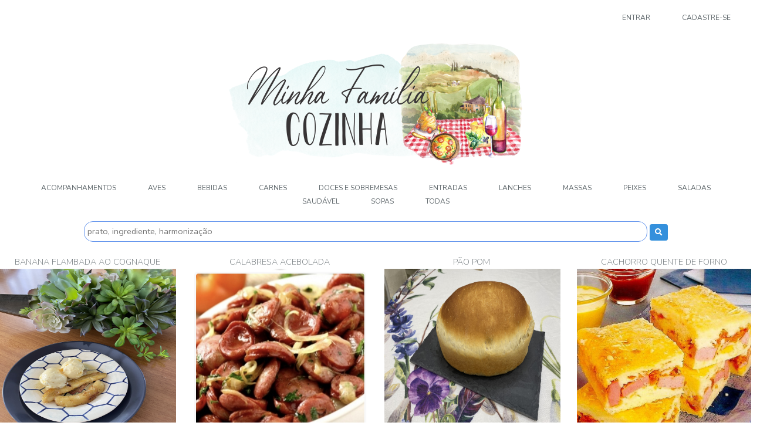

--- FILE ---
content_type: text/html; charset=UTF-8
request_url: https://www.minhafamiliacozinha.com.br/
body_size: 2228
content:
<!DOCTYPE html>
<html lang="pt-BR">
    <head>
        <meta charset="utf-8">
        <meta name="viewport" content="width=device-width, initial-scale=1">

        <title>Minha Família Cozinha</title>
        <link rel="icon" type="image/jpg" sizes="64x64" href="https://minhafamiliacozinha.com.br/favicon.jpg">

        <!-- Fonts -->
        <link href="https://fonts.googleapis.com/css?family=Nunito:200,600" rel="stylesheet">

        <!-- Styles -->
        <link rel="stylesheet" href="https://cdnjs.cloudflare.com/ajax/libs/font-awesome/5.11.2/css/all.css">

        <script src="https://minhafamiliacozinha.com.br/js/app.js" defer></script>

        <!-- Fonts -->
        <link rel="dns-prefetch" href="//fonts.gstatic.com">
        <link href="https://fonts.googleapis.com/css?family=Nunito" rel="stylesheet">
        <!--Sweet Alert-->
        <script src="https://cdn.jsdelivr.net/npm/sweetalert2@9"></script>

        <!-- Styles -->
        <link href="https://minhafamiliacozinha.com.br/css/app.css" rel="stylesheet">

        <!-- jQuery -->
        <script src="https://minhafamiliacozinha.com.br/js/jquery.min.js"></script>
        <style>
            html, body {
                background-color: #fff;
                color: #636b6f;
                font-family: 'Nunito', sans-serif;
                font-weight: 200;
                height: 100vh;
                margin: 0;
            }

            .full-height {
                height: 10vh;
            }

            .flex-center {
                align-items: center;
                display: flex;
                justify-content: center;
            }

            .position-ref {
                position: relative;
            }

            .top-right {
                position: absolute;
                right: 10px;
                top: 18px;
            }

            .content {
                text-align: center;
            }

            .title {
                font-size: 34px;
            }

            .links > a {
                color: #636b6f;
                padding: 0 25px;
                font-size: 12px;
                font-weight: 500;
                text-decoration: none;
                text-transform: uppercase;
            }

            .m-b-md {
                margin-bottom: 30px;

            }

            input
            {
                -moz-border-radius: 15px;
                border-radius: 15px;
                border:solid 1px cornflowerblue;
                padding:5px;
                width:75%;

            }

            .img {
                float:  center;
                width:  300px;
                height: 300px;
                background-size: cover;

            }




            .links a:hover {
                background-color: #ddd;
                color: black;
            }

        </style>
    </head>
    <body>

        <div class="flex-center position-ref full-height">
                            <div class="top-right links">
                                            <a href="https://minhafamiliacozinha.com.br/login">Entrar</a>

                                                    <a href="https://www.minhafamiliacozinha.com.br/register">Cadastre-se</a>
                                                            </div>
        </div>
            
            <div class="content">
                    <div class="flex-center">
                        <img class="img-fluid"   src="https://minhafamiliacozinha.com.br/mfc-retangular.jpg" width="500"/>
                </div>
                <br>



                    <div class="links">

                                                <a href="https://www.minhafamiliacozinha.com.br/verCategoria/11">Acompanhamentos</a>
                                                <a href="https://www.minhafamiliacozinha.com.br/verCategoria/2">Aves</a>
                                                <a href="https://www.minhafamiliacozinha.com.br/verCategoria/10">Bebidas</a>
                                                <a href="https://www.minhafamiliacozinha.com.br/verCategoria/1">Carnes</a>
                                                <a href="https://www.minhafamiliacozinha.com.br/verCategoria/7">Doces e sobremesas</a>
                                                <a href="https://www.minhafamiliacozinha.com.br/verCategoria/12">Entradas</a>
                                                <a href="https://www.minhafamiliacozinha.com.br/verCategoria/8">Lanches</a>
                                                <a href="https://www.minhafamiliacozinha.com.br/verCategoria/6">Massas</a>
                                                <a href="https://www.minhafamiliacozinha.com.br/verCategoria/3">Peixes</a>
                                                <a href="https://www.minhafamiliacozinha.com.br/verCategoria/4">Saladas</a>
                                                <a href="https://www.minhafamiliacozinha.com.br/verCategoria/9">Saudável</a>
                                                <a href="https://www.minhafamiliacozinha.com.br/verCategoria/5">Sopas</a>
                                                    <a href="https://www.minhafamiliacozinha.com.br">Todas</a>
                    </div>
                <br>


                <form action="https://www.minhafamiliacozinha.com.br/buscar" method="GET">
                    <input type="hidden" name="_token" value="t3uDW6U9dpBivni7DOMG6PvwMD2rKp4mOsIg6Kc3">
                    <input type="text" name="query" placeholder="prato, ingrediente, harmonização"/>
                    <button type="submit" class="btn btn-sm btn-primary" value="Buscar receita">
                        <i class="fa fa-search"></i></button>
                </form><br>

                
                <div class="row">
                                        
                    <p class="col-md-4 col-lg-3">BANANA FLAMBADA AO COGNAQUE<br>

                        <a href="https://www.minhafamiliacozinha.com.br/verReceita/64">
                                                <img class="img"  src="https://www.minhafamiliacozinha.com.br/storage/imagens_receita/w2Vh7HRGZS9RyRwy5u1nCPujjebp11pLarPlrYVa.jpeg" class="img-fluid mb-2" alt=""/>
                        </a>
                    </p>
                    
                    <p class="col-md-4 col-lg-3">CALABRESA ACEBOLADA<br>

                        <a href="https://www.minhafamiliacozinha.com.br/verReceita/28">
                                                <img class="img"  src="https://www.minhafamiliacozinha.com.br/storage/imagens_receita/ZzB4WCSqEJNEH2fstQAzsZQtjblJdltajiKsEst0.jpeg" class="img-fluid mb-2" alt=""/>
                        </a>
                    </p>
                    
                    <p class="col-md-4 col-lg-3">PÃO POM<br>

                        <a href="https://www.minhafamiliacozinha.com.br/verReceita/63">
                                                <img class="img"  src="https://www.minhafamiliacozinha.com.br/storage/imagens_receita/daChEtIFnW0MfdEch0qOWjWzzHC1dIa2UL3YbADR.jpeg" class="img-fluid mb-2" alt=""/>
                        </a>
                    </p>
                    
                    <p class="col-md-4 col-lg-3">CACHORRO QUENTE DE FORNO<br>

                        <a href="https://www.minhafamiliacozinha.com.br/verReceita/61">
                                                <img class="img"  src="https://www.minhafamiliacozinha.com.br/storage/imagens_receita/HwvX9E1KQ9RViZuGcOnglttaKuOk8cF2O5NVQWh4.jpeg" class="img-fluid mb-2" alt=""/>
                        </a>
                    </p>
                    
                    <p class="col-md-4 col-lg-3">CUSCUZ PAULISTA DO PAI<br>

                        <a href="https://www.minhafamiliacozinha.com.br/verReceita/62">
                                                <img class="img"  src="https://www.minhafamiliacozinha.com.br/storage/imagens_receita/Y6MerqXlcaNuG1v3pw3Rr1EgQT76VTCceELbKUjs.jpeg" class="img-fluid mb-2" alt=""/>
                        </a>
                    </p>
                    
                    <p class="col-md-4 col-lg-3">PINK LIMONADE DE ROMÃS<br>

                        <a href="https://www.minhafamiliacozinha.com.br/verReceita/60">
                                                <img class="img"  src="https://www.minhafamiliacozinha.com.br/storage/imagens_receita/fREYWNY1SJKe1oQVWGMiP4y1qaDDk8V4tMpcbsAc.jpeg" class="img-fluid mb-2" alt=""/>
                        </a>
                    </p>
                    
                    <p class="col-md-4 col-lg-3">PROFITEROLES<br>

                        <a href="https://www.minhafamiliacozinha.com.br/verReceita/59">
                                                <img class="img"  src="https://www.minhafamiliacozinha.com.br/storage/imagens_receita/TujpZ0EMpKzvsZoMKBfvi4ccmQNBHYaPjGYUzWfR.jpeg" class="img-fluid mb-2" alt=""/>
                        </a>
                    </p>
                    
                    <p class="col-md-4 col-lg-3">FRANGO HAWAII<br>

                        <a href="https://www.minhafamiliacozinha.com.br/verReceita/58">
                                                <img class="img"  src="https://www.minhafamiliacozinha.com.br/storage/imagens_receita/L9gej1xqDmH8qSrnjJNMysYtQMgJzq1GQfzaz3Ie.jpeg" class="img-fluid mb-2" alt=""/>
                        </a>
                    </p>
                                        

                </div>
        <div class="flex-center">
            <nav>
        <ul class="pagination">
            
                            <li class="page-item disabled" aria-disabled="true" aria-label="&laquo; Anterior">
                    <span class="page-link" aria-hidden="true">&lsaquo;</span>
                </li>
            
            
                            
                
                
                                                                                        <li class="page-item active" aria-current="page"><span class="page-link">1</span></li>
                                                                                                <li class="page-item"><a class="page-link" href="http://www.minhafamiliacozinha.com.br?page=2">2</a></li>
                                                                        
            
                            <li class="page-item">
                    <a class="page-link" href="http://www.minhafamiliacozinha.com.br?page=2" rel="next" aria-label="Próximo &raquo;">&rsaquo;</a>
                </li>
                    </ul>
    </nav>

        </div>

        <div class="d-none d-lg-block">

            <div class="container">
                <div class="pr-lg-4">
                    <!-- Title -->
                    <center><span class="u-label  u-label--blue mb-3">Faça o download para seu dispositivo</span><br>
                        <a target="_blank" href="https://apps.apple.com/us/app/minha-fam%C3%ADlia-cozinha/id1500814876?ls=1gui">
                            <img style="width:200px;height:80px;" src="appstore-download.png" alt="Download iOS"></a>

                        <br>

                        <a target="_blank" href="https://play.google.com/store/apps/details?id=com.fesystemapps.minhafamiliacozinha">
                            <img style="width:228px;height:100px;" src="googleplay-download.png" alt="Download iOS"></a>
                    </center>
                    <!-- End Title -->
                </div>
            </div>

        </div>


        <a href="https://www.minhafamiliacozinha.com.br/termo">Termos de uso</a>

        </div>




    </body>
</html>
